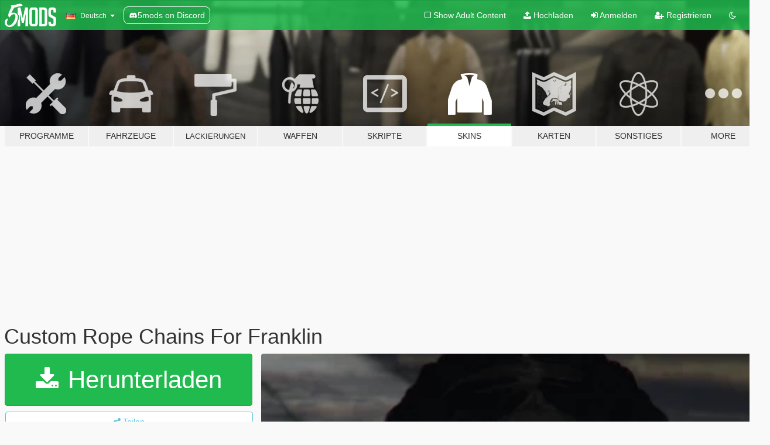

--- FILE ---
content_type: text/html; charset=utf-8
request_url: https://de.gta5-mods.com/player/custom-rope-chains-for-franklin
body_size: 11105
content:

<!DOCTYPE html>
<html lang="de" dir="ltr">
<head>
	<title>
		Custom Rope Chains For Franklin - GTA5-Mods.com
	</title>

		<script
		  async
		  src="https://hb.vntsm.com/v4/live/vms/sites/gta5-mods.com/index.js"
        ></script>

        <script>
          self.__VM = self.__VM || [];
          self.__VM.push(function (admanager, scope) {
            scope.Config.buildPlacement((configBuilder) => {
              configBuilder.add("billboard");
              configBuilder.addDefaultOrUnique("mobile_mpu").setBreakPoint("mobile")
            }).display("top-ad");

            scope.Config.buildPlacement((configBuilder) => {
              configBuilder.add("leaderboard");
              configBuilder.addDefaultOrUnique("mobile_mpu").setBreakPoint("mobile")
            }).display("central-ad");

            scope.Config.buildPlacement((configBuilder) => {
              configBuilder.add("mpu");
              configBuilder.addDefaultOrUnique("mobile_mpu").setBreakPoint("mobile")
            }).display("side-ad");

            scope.Config.buildPlacement((configBuilder) => {
              configBuilder.add("leaderboard");
              configBuilder.addDefaultOrUnique("mpu").setBreakPoint({ mediaQuery: "max-width:1200px" })
            }).display("central-ad-2");

            scope.Config.buildPlacement((configBuilder) => {
              configBuilder.add("leaderboard");
              configBuilder.addDefaultOrUnique("mobile_mpu").setBreakPoint("mobile")
            }).display("bottom-ad");

            scope.Config.buildPlacement((configBuilder) => {
              configBuilder.add("desktop_takeover");
              configBuilder.addDefaultOrUnique("mobile_takeover").setBreakPoint("mobile")
            }).display("takeover-ad");

            scope.Config.get('mpu').display('download-ad-1');
          });
        </script>

	<meta charset="utf-8">
	<meta name="viewport" content="width=320, initial-scale=1.0, maximum-scale=1.0">
	<meta http-equiv="X-UA-Compatible" content="IE=edge">
	<meta name="msapplication-config" content="none">
	<meta name="theme-color" content="#20ba4e">
	<meta name="msapplication-navbutton-color" content="#20ba4e">
	<meta name="apple-mobile-web-app-capable" content="yes">
	<meta name="apple-mobile-web-app-status-bar-style" content="#20ba4e">
	<meta name="csrf-param" content="authenticity_token" />
<meta name="csrf-token" content="2UcU5AoxhAWbAk/w6yyWWGN6F1g+pQD2RzsomNMZZsHYWbzw/lmBhKlW1Zp5+zmG7wHladC1a7/58cUwN/3wZQ==" />
	    <!--suppress ALL -->

    <meta property="og:url" content="https://de.gta5-mods.com/player/custom-rope-chains-for-franklin">
    <meta property="og:title" content="Custom Rope Chains For Franklin">
    <meta property="og:description" content="This some Rope Chains I made for Franklin enjoy. 1-download and install this: https://www.gta5-mods.com/tools/emfsp-easy-mod-folder-for-sp-player-mods  2- install (with OpenIV) : Go to mods&amp;gt;update&amp;gt;x64&amp;gt;dlcpacks&amp;gt;EMFsingleplayer&amp;gt;dlc.rpf&amp;gt;x64&amp;gt;streamedpeds_players\player_one">
    <meta property="og:site_name" content="GTA5-Mods.com">
    <meta property="og:image" content="https://img.gta5-mods.com/q75/images/custom-rope-chains-for-franklin/536b88-Screenshot_68.png">

    <meta name="twitter:card" content="summary_large_image">
    <meta name="twitter:site" content="@5mods">
    <meta name="twitter:title" content="Custom Rope Chains For Franklin">
    <meta name="twitter:description" content="This some Rope Chains I made for Franklin enjoy. 1-download and install this: https://www.gta5-mods.com/tools/emfsp-easy-mod-folder-for-sp-player-mods  2- install (with OpenIV) : Go to mods&amp;gt;update&amp;gt;x64&amp;gt;dlcpacks&amp;gt;EMFsingleplayer&amp;gt;dlc.rpf&amp;gt;x64&amp;gt;streamedpeds_players\player_one">
    <meta name="twitter:image" content="https://img.gta5-mods.com/q75/images/custom-rope-chains-for-franklin/536b88-Screenshot_68.png">


	<link rel="shortcut icon" type="image/x-icon" href="https://images.gta5-mods.com/icons/favicon.png">
	<link rel="stylesheet" media="screen" href="/assets/application-7e510725ebc5c55e88a9fd87c027a2aa9e20126744fbac89762e0fd54819c399.css" />
	    <link rel="alternate" hreflang="id" href="https://id.gta5-mods.com/player/custom-rope-chains-for-franklin">
    <link rel="alternate" hreflang="ms" href="https://ms.gta5-mods.com/player/custom-rope-chains-for-franklin">
    <link rel="alternate" hreflang="bg" href="https://bg.gta5-mods.com/player/custom-rope-chains-for-franklin">
    <link rel="alternate" hreflang="ca" href="https://ca.gta5-mods.com/player/custom-rope-chains-for-franklin">
    <link rel="alternate" hreflang="cs" href="https://cs.gta5-mods.com/player/custom-rope-chains-for-franklin">
    <link rel="alternate" hreflang="da" href="https://da.gta5-mods.com/player/custom-rope-chains-for-franklin">
    <link rel="alternate" hreflang="de" href="https://de.gta5-mods.com/player/custom-rope-chains-for-franklin">
    <link rel="alternate" hreflang="el" href="https://el.gta5-mods.com/player/custom-rope-chains-for-franklin">
    <link rel="alternate" hreflang="en" href="https://www.gta5-mods.com/player/custom-rope-chains-for-franklin">
    <link rel="alternate" hreflang="es" href="https://es.gta5-mods.com/player/custom-rope-chains-for-franklin">
    <link rel="alternate" hreflang="fr" href="https://fr.gta5-mods.com/player/custom-rope-chains-for-franklin">
    <link rel="alternate" hreflang="gl" href="https://gl.gta5-mods.com/player/custom-rope-chains-for-franklin">
    <link rel="alternate" hreflang="ko" href="https://ko.gta5-mods.com/player/custom-rope-chains-for-franklin">
    <link rel="alternate" hreflang="hi" href="https://hi.gta5-mods.com/player/custom-rope-chains-for-franklin">
    <link rel="alternate" hreflang="it" href="https://it.gta5-mods.com/player/custom-rope-chains-for-franklin">
    <link rel="alternate" hreflang="hu" href="https://hu.gta5-mods.com/player/custom-rope-chains-for-franklin">
    <link rel="alternate" hreflang="mk" href="https://mk.gta5-mods.com/player/custom-rope-chains-for-franklin">
    <link rel="alternate" hreflang="nl" href="https://nl.gta5-mods.com/player/custom-rope-chains-for-franklin">
    <link rel="alternate" hreflang="nb" href="https://no.gta5-mods.com/player/custom-rope-chains-for-franklin">
    <link rel="alternate" hreflang="pl" href="https://pl.gta5-mods.com/player/custom-rope-chains-for-franklin">
    <link rel="alternate" hreflang="pt-BR" href="https://pt.gta5-mods.com/player/custom-rope-chains-for-franklin">
    <link rel="alternate" hreflang="ro" href="https://ro.gta5-mods.com/player/custom-rope-chains-for-franklin">
    <link rel="alternate" hreflang="ru" href="https://ru.gta5-mods.com/player/custom-rope-chains-for-franklin">
    <link rel="alternate" hreflang="sl" href="https://sl.gta5-mods.com/player/custom-rope-chains-for-franklin">
    <link rel="alternate" hreflang="fi" href="https://fi.gta5-mods.com/player/custom-rope-chains-for-franklin">
    <link rel="alternate" hreflang="sv" href="https://sv.gta5-mods.com/player/custom-rope-chains-for-franklin">
    <link rel="alternate" hreflang="vi" href="https://vi.gta5-mods.com/player/custom-rope-chains-for-franklin">
    <link rel="alternate" hreflang="tr" href="https://tr.gta5-mods.com/player/custom-rope-chains-for-franklin">
    <link rel="alternate" hreflang="uk" href="https://uk.gta5-mods.com/player/custom-rope-chains-for-franklin">
    <link rel="alternate" hreflang="zh-CN" href="https://zh.gta5-mods.com/player/custom-rope-chains-for-franklin">

  <script src="/javascripts/ads.js"></script>

		<!-- Nexus Google Tag Manager -->
		<script nonce="true">
//<![CDATA[
				window.dataLayer = window.dataLayer || [];

						window.dataLayer.push({
								login_status: 'Guest',
								user_id: undefined,
								gta5mods_id: undefined,
						});

//]]>
</script>
		<script nonce="true">
//<![CDATA[
				(function(w,d,s,l,i){w[l]=w[l]||[];w[l].push({'gtm.start':
				new Date().getTime(),event:'gtm.js'});var f=d.getElementsByTagName(s)[0],
				j=d.createElement(s),dl=l!='dataLayer'?'&l='+l:'';j.async=true;j.src=
				'https://www.googletagmanager.com/gtm.js?id='+i+dl;f.parentNode.insertBefore(j,f);
				})(window,document,'script','dataLayer','GTM-KCVF2WQ');

//]]>
</script>		<!-- End Nexus Google Tag Manager -->
</head>
<body class=" de">
	<!-- Google Tag Manager (noscript) -->
	<noscript><iframe src="https://www.googletagmanager.com/ns.html?id=GTM-KCVF2WQ"
										height="0" width="0" style="display:none;visibility:hidden"></iframe></noscript>
	<!-- End Google Tag Manager (noscript) -->

<div id="page-cover"></div>
<div id="page-loading">
	<span class="graphic"></span>
	<span class="message">Wird geladen...</span>
</div>

<div id="page-cover"></div>

<nav id="main-nav" class="navbar navbar-default">
  <div class="container">
    <div class="navbar-header">
      <a class="navbar-brand" href="/"></a>

      <ul class="nav navbar-nav">
        <li id="language-dropdown" class="dropdown">
          <a href="#language" class="dropdown-toggle" data-toggle="dropdown">
            <span class="famfamfam-flag-de icon"></span>&nbsp;
            <span class="language-name">Deutsch</span>
            <span class="caret"></span>
          </a>

          <ul class="dropdown-menu dropdown-menu-with-footer">
                <li>
                  <a href="https://id.gta5-mods.com/player/custom-rope-chains-for-franklin">
                    <span class="famfamfam-flag-id"></span>
                    <span class="language-name">Bahasa Indonesia</span>
                  </a>
                </li>
                <li>
                  <a href="https://ms.gta5-mods.com/player/custom-rope-chains-for-franklin">
                    <span class="famfamfam-flag-my"></span>
                    <span class="language-name">Bahasa Melayu</span>
                  </a>
                </li>
                <li>
                  <a href="https://bg.gta5-mods.com/player/custom-rope-chains-for-franklin">
                    <span class="famfamfam-flag-bg"></span>
                    <span class="language-name">Български</span>
                  </a>
                </li>
                <li>
                  <a href="https://ca.gta5-mods.com/player/custom-rope-chains-for-franklin">
                    <span class="famfamfam-flag-catalonia"></span>
                    <span class="language-name">Català</span>
                  </a>
                </li>
                <li>
                  <a href="https://cs.gta5-mods.com/player/custom-rope-chains-for-franklin">
                    <span class="famfamfam-flag-cz"></span>
                    <span class="language-name">Čeština</span>
                  </a>
                </li>
                <li>
                  <a href="https://da.gta5-mods.com/player/custom-rope-chains-for-franklin">
                    <span class="famfamfam-flag-dk"></span>
                    <span class="language-name">Dansk</span>
                  </a>
                </li>
                <li>
                  <a href="https://de.gta5-mods.com/player/custom-rope-chains-for-franklin">
                    <span class="famfamfam-flag-de"></span>
                    <span class="language-name">Deutsch</span>
                  </a>
                </li>
                <li>
                  <a href="https://el.gta5-mods.com/player/custom-rope-chains-for-franklin">
                    <span class="famfamfam-flag-gr"></span>
                    <span class="language-name">Ελληνικά</span>
                  </a>
                </li>
                <li>
                  <a href="https://www.gta5-mods.com/player/custom-rope-chains-for-franklin">
                    <span class="famfamfam-flag-gb"></span>
                    <span class="language-name">English</span>
                  </a>
                </li>
                <li>
                  <a href="https://es.gta5-mods.com/player/custom-rope-chains-for-franklin">
                    <span class="famfamfam-flag-es"></span>
                    <span class="language-name">Español</span>
                  </a>
                </li>
                <li>
                  <a href="https://fr.gta5-mods.com/player/custom-rope-chains-for-franklin">
                    <span class="famfamfam-flag-fr"></span>
                    <span class="language-name">Français</span>
                  </a>
                </li>
                <li>
                  <a href="https://gl.gta5-mods.com/player/custom-rope-chains-for-franklin">
                    <span class="famfamfam-flag-es-gl"></span>
                    <span class="language-name">Galego</span>
                  </a>
                </li>
                <li>
                  <a href="https://ko.gta5-mods.com/player/custom-rope-chains-for-franklin">
                    <span class="famfamfam-flag-kr"></span>
                    <span class="language-name">한국어</span>
                  </a>
                </li>
                <li>
                  <a href="https://hi.gta5-mods.com/player/custom-rope-chains-for-franklin">
                    <span class="famfamfam-flag-in"></span>
                    <span class="language-name">हिन्दी</span>
                  </a>
                </li>
                <li>
                  <a href="https://it.gta5-mods.com/player/custom-rope-chains-for-franklin">
                    <span class="famfamfam-flag-it"></span>
                    <span class="language-name">Italiano</span>
                  </a>
                </li>
                <li>
                  <a href="https://hu.gta5-mods.com/player/custom-rope-chains-for-franklin">
                    <span class="famfamfam-flag-hu"></span>
                    <span class="language-name">Magyar</span>
                  </a>
                </li>
                <li>
                  <a href="https://mk.gta5-mods.com/player/custom-rope-chains-for-franklin">
                    <span class="famfamfam-flag-mk"></span>
                    <span class="language-name">Македонски</span>
                  </a>
                </li>
                <li>
                  <a href="https://nl.gta5-mods.com/player/custom-rope-chains-for-franklin">
                    <span class="famfamfam-flag-nl"></span>
                    <span class="language-name">Nederlands</span>
                  </a>
                </li>
                <li>
                  <a href="https://no.gta5-mods.com/player/custom-rope-chains-for-franklin">
                    <span class="famfamfam-flag-no"></span>
                    <span class="language-name">Norsk</span>
                  </a>
                </li>
                <li>
                  <a href="https://pl.gta5-mods.com/player/custom-rope-chains-for-franklin">
                    <span class="famfamfam-flag-pl"></span>
                    <span class="language-name">Polski</span>
                  </a>
                </li>
                <li>
                  <a href="https://pt.gta5-mods.com/player/custom-rope-chains-for-franklin">
                    <span class="famfamfam-flag-br"></span>
                    <span class="language-name">Português do Brasil</span>
                  </a>
                </li>
                <li>
                  <a href="https://ro.gta5-mods.com/player/custom-rope-chains-for-franklin">
                    <span class="famfamfam-flag-ro"></span>
                    <span class="language-name">Română</span>
                  </a>
                </li>
                <li>
                  <a href="https://ru.gta5-mods.com/player/custom-rope-chains-for-franklin">
                    <span class="famfamfam-flag-ru"></span>
                    <span class="language-name">Русский</span>
                  </a>
                </li>
                <li>
                  <a href="https://sl.gta5-mods.com/player/custom-rope-chains-for-franklin">
                    <span class="famfamfam-flag-si"></span>
                    <span class="language-name">Slovenščina</span>
                  </a>
                </li>
                <li>
                  <a href="https://fi.gta5-mods.com/player/custom-rope-chains-for-franklin">
                    <span class="famfamfam-flag-fi"></span>
                    <span class="language-name">Suomi</span>
                  </a>
                </li>
                <li>
                  <a href="https://sv.gta5-mods.com/player/custom-rope-chains-for-franklin">
                    <span class="famfamfam-flag-se"></span>
                    <span class="language-name">Svenska</span>
                  </a>
                </li>
                <li>
                  <a href="https://vi.gta5-mods.com/player/custom-rope-chains-for-franklin">
                    <span class="famfamfam-flag-vn"></span>
                    <span class="language-name">Tiếng Việt</span>
                  </a>
                </li>
                <li>
                  <a href="https://tr.gta5-mods.com/player/custom-rope-chains-for-franklin">
                    <span class="famfamfam-flag-tr"></span>
                    <span class="language-name">Türkçe</span>
                  </a>
                </li>
                <li>
                  <a href="https://uk.gta5-mods.com/player/custom-rope-chains-for-franklin">
                    <span class="famfamfam-flag-ua"></span>
                    <span class="language-name">Українська</span>
                  </a>
                </li>
                <li>
                  <a href="https://zh.gta5-mods.com/player/custom-rope-chains-for-franklin">
                    <span class="famfamfam-flag-cn"></span>
                    <span class="language-name">中文</span>
                  </a>
                </li>
          </ul>
        </li>
        <li class="discord-link">
          <a href="https://discord.gg/2PR7aMzD4U" target="_blank" rel="noreferrer">
            <img src="https://images.gta5-mods.com/site/discord-header.svg" height="15px" alt="">
            <span>5mods on Discord</span>
          </a>
        </li>
      </ul>
    </div>

    <ul class="nav navbar-nav navbar-right">
        <li>
          <a href="/adult_filter" title="Light mode">
              <span class="fa fa-square-o"></span>
            <span>Show Adult <span class="adult-filter__content-text">Content</span></span>
          </a>
        </li>
      <li class="hidden-xs">
        <a href="/upload">
          <span class="icon fa fa-upload"></span>
          Hochladen
        </a>
      </li>

        <li>
          <a href="/login?r=/player/custom-rope-chains-for-franklin">
            <span class="icon fa fa-sign-in"></span>
            <span class="login-text">Anmelden</span>
          </a>
        </li>

        <li class="hidden-xs">
          <a href="/register?r=/player/custom-rope-chains-for-franklin">
            <span class="icon fa fa-user-plus"></span>
            Registrieren
          </a>
        </li>

        <li>
            <a href="/dark_mode" title="Dark mode">
              <span class="fa fa-moon-o"></span>
            </a>
        </li>

      <li id="search-dropdown">
        <a href="#search" class="dropdown-toggle" data-toggle="dropdown">
          <span class="fa fa-search"></span>
        </a>

        <div class="dropdown-menu">
          <div class="form-inline">
            <div class="form-group">
              <div class="input-group">
                <div class="input-group-addon"><span  class="fa fa-search"></span></div>
                <input type="text" class="form-control" placeholder="Nach GTA 5 Mods suchen">
              </div>
            </div>
            <button type="submit" class="btn btn-primary">
              Suchen
            </button>
          </div>
        </div>
      </li>
    </ul>
  </div>
</nav>

<div id="banner" class="player">
  <div class="container hidden-xs">
    <div id="intro">
      <h1 class="styled">Willkommen bei GTA5-Mods.com</h1>
      <p>Wähle eine der folgenden Kategorien, um die aktuellen GTA 5 PC Mods zu entdecken.</p>
    </div>
  </div>

  <div class="container">
    <ul id="navigation" class="clearfix de">
        <li class="tools ">
          <a href="/tools">
            <span class="icon-category"></span>
            <span class="label-border"></span>
            <span class="label-category ">
              <span>Programme</span>
            </span>
          </a>
        </li>
        <li class="vehicles ">
          <a href="/vehicles">
            <span class="icon-category"></span>
            <span class="label-border"></span>
            <span class="label-category ">
              <span>Fahrzeuge</span>
            </span>
          </a>
        </li>
        <li class="paintjobs ">
          <a href="/paintjobs">
            <span class="icon-category"></span>
            <span class="label-border"></span>
            <span class="label-category lg-small md-small xxs-small">
              <span>Lackierungen</span>
            </span>
          </a>
        </li>
        <li class="weapons ">
          <a href="/weapons">
            <span class="icon-category"></span>
            <span class="label-border"></span>
            <span class="label-category ">
              <span>Waffen</span>
            </span>
          </a>
        </li>
        <li class="scripts ">
          <a href="/scripts">
            <span class="icon-category"></span>
            <span class="label-border"></span>
            <span class="label-category ">
              <span>Skripte</span>
            </span>
          </a>
        </li>
        <li class="player active">
          <a href="/player">
            <span class="icon-category"></span>
            <span class="label-border"></span>
            <span class="label-category ">
              <span>Skins</span>
            </span>
          </a>
        </li>
        <li class="maps ">
          <a href="/maps">
            <span class="icon-category"></span>
            <span class="label-border"></span>
            <span class="label-category ">
              <span>Karten</span>
            </span>
          </a>
        </li>
        <li class="misc ">
          <a href="/misc">
            <span class="icon-category"></span>
            <span class="label-border"></span>
            <span class="label-category ">
              <span>Sonstiges</span>
            </span>
          </a>
        </li>
      <li id="more-dropdown" class="more dropdown">
        <a href="#more" class="dropdown-toggle" data-toggle="dropdown">
          <span class="icon-category"></span>
          <span class="label-border"></span>
          <span class="label-category ">
            <span>More</span>
          </span>
        </a>

        <ul class="dropdown-menu pull-right">
          <li>
            <a href="http://www.gta5cheats.com" target="_blank">
              <span class="fa fa-external-link"></span>
              GTA 5 Cheats
            </a>
          </li>
        </ul>
      </li>
    </ul>
  </div>
</div>

<div id="content">
  


<div id="file" class="container" data-user-file-id="258619">
  <div class="clearfix">
      <div id="top-ad" class="ad-container"></div>

    <h1>
      
      Custom Rope Chains For Franklin
      <span class="version"></span>

    </h1>
  </div>


    <div id="file-container" class="row">
      <div class="col-sm-5 col-lg-4">

          <a href="/player/custom-rope-chains-for-franklin/download/168999" class="btn btn-primary btn-download" >
            <span class="fa fa-download"></span>
            Herunterladen
          </a>

        <div class="file-actions">

          <div class="row">
            <div class="col-xs-12 share-container">
              <div id="share-list">
                <ul>
                  <li>
                    <a href="#share-facebook" class="facebook" title="Mit Facebook teilen">
                      <span class="fa fa-facebook"></span>
                    </a>
                  </li>
                  <li>
                    <a href="#share-twitter" class="twitter" title="Mit Twitter teilen" data-text="Custom Rope Chains For Franklin">
                      <span class="fa fa-twitter"></span>
                    </a>
                  </li>
                  <li>
                    <a href="#share-vk" class="vk" title="Mit VKontakte teilen">
                      <span class="fa fa-vk"></span>
                    </a>
                  </li>
                </ul>
              </div>

              <button class="btn btn-o-info btn-block">
                <span class="fa fa-share-alt "></span>
                <span>Teilen</span>
              </button>
            </div>

          </div>
        </div>
        <div class="panel panel-default">
          <div class="panel-body">
            <div class="user-panel row">
              <div class="col-xs-3">
                <a href="/users/Kilodog50">
                  <img class="img-responsive" src="https://img.gta5-mods.com/q75-w100-h100-cfill/avatars/1865000/21e3a2-Screenshot_176.png" alt="21e3a2 screenshot 176" />
                </a>
              </div>
              <div class="col-xs-9">
                <a class="username" href="/users/Kilodog50">Kilodog50</a>
                  <br/>
                  <div class="user-social">
                    










<a title="Discord Server" target="_blank" href="https://discord.gg/MmmXFNtf65"><span class="fa fa-discord size-30"></span></a>

                  </div>

                  


              </div>
            </div>
          </div>
        </div>

          <div class="panel panel-default hidden-xs">
            <div class="panel-body">
  <h3 class="mt-0">
    <i class="fa fa-list-alt"></i>
    <span class="translation_missing" title="translation missing: de.user_file.all_versions">All Versions</span>
  </h3>
      <div class="well pull-left file-version-container ">
        <div class="pull-left">
          <i class="fa fa-file"></i>&nbsp; <span>(current)</span>
          <p>
            <span class="num-downloads">1.349 Downloads <span class="file-size">, 10,8 MB</span></span>
            <br/><span class="num-downloads">22. April 2024</span>
          </p>
        </div>
        <div class="pull-right" >
                  <a target="_blank" href="https://www.virustotal.com/gui/file/8dd4794f759667dd49fdde0762273aa4cb09d41af5de96815c391d449367eaea/detection/f-8dd4794f759667dd49fdde0762273aa4cb09d41af5de96815c391d449367eaea-1713754206"><i data-container="body" data-trigger="hover" data-toggle="popover" data-placement="top" data-html="true" data-title="<b class='color-success'>This file is safe <i class='fa fa-check-circle-o'></i></b>" data-content="<i>This file has been scanned for viruses and is safe to download.</i>" class="fa fa-shield vt-version"></i></a>

              <a target="_blank" href="/player/custom-rope-chains-for-franklin/download/168999"><i class="fa fa-download download-version"></i></a>
        </div>
      </div>
</div>
          </div>

          <div id="side-ad" class="ad-container"></div>

        <div class="file-list">
            <div class="col-xs-12 hidden-xs">
              <h4>More mods by <a class="username" href="/users/Kilodog50">Kilodog50</a>:</h4>
                
<div class="file-list-obj">
  <a href="/player/custom-frank-chain-for-franklin" title="Custom Frank Chain For Franklin" class="preview empty">

    <img title="Custom Frank Chain For Franklin" class="img-responsive" alt="Custom Frank Chain For Franklin" src="https://img.gta5-mods.com/q75-w500-h333-cfill/images/custom-frank-chain-for-franklin/0ca5d9-Screenshot_117.png" />

      <ul class="categories">
            <li>Franklin</li>
            <li>Jewellery</li>
      </ul>

      <div class="stats">
        <div>
            <span title="5.0 star rating">
              <span class="fa fa-star"></span> 5.0
            </span>
        </div>
        <div>
          <span title="6.596 Downloads">
            <span class="fa fa-download"></span> 6.596
          </span>
          <span class="stats-likes" title="77 Likes">
            <span class="fa fa-thumbs-up"></span> 77
          </span>
        </div>
      </div>

  </a>
  <div class="details">
    <div class="top">
      <div class="name">
        <a href="/player/custom-frank-chain-for-franklin" title="Custom Frank Chain For Franklin">
          <span dir="ltr">Custom Frank Chain For Franklin</span>
        </a>
      </div>
        <div class="version" dir="ltr" title="1.0 ">1.0 </div>
    </div>
    <div class="bottom">
      <span class="bottom-by">By</span> <a href="/users/Kilodog50" title="Kilodog50">Kilodog50</a>
    </div>
  </div>
</div>
                
<div class="file-list-obj">
  <a href="/player/custom-trapking-chain-for-franklin" title="Custom TrapKing Chain For Franklin" class="preview empty">

    <img title="Custom TrapKing Chain For Franklin" class="img-responsive" alt="Custom TrapKing Chain For Franklin" src="https://img.gta5-mods.com/q75-w500-h333-cfill/images/custom-trapking-chain-for-franklin/08b592-Screenshot_54.png" />

      <ul class="categories">
            <li>Franklin</li>
            <li>Jewellery</li>
      </ul>

      <div class="stats">
        <div>
            <span title="4.93 star rating">
              <span class="fa fa-star"></span> 4.93
            </span>
        </div>
        <div>
          <span title="8.143 Downloads">
            <span class="fa fa-download"></span> 8.143
          </span>
          <span class="stats-likes" title="98 Likes">
            <span class="fa fa-thumbs-up"></span> 98
          </span>
        </div>
      </div>

  </a>
  <div class="details">
    <div class="top">
      <div class="name">
        <a href="/player/custom-trapking-chain-for-franklin" title="Custom TrapKing Chain For Franklin">
          <span dir="ltr">Custom TrapKing Chain For Franklin</span>
        </a>
      </div>
        <div class="version" dir="ltr" title="1">1</div>
    </div>
    <div class="bottom">
      <span class="bottom-by">By</span> <a href="/users/Kilodog50" title="Kilodog50">Kilodog50</a>
    </div>
  </div>
</div>
                
<div class="file-list-obj">
  <a href="/player/cali-themed-chain-for-franklin" title="Cali Themed Chain For Franklin" class="preview empty">

    <img title="Cali Themed Chain For Franklin" class="img-responsive" alt="Cali Themed Chain For Franklin" src="https://img.gta5-mods.com/q75-w500-h333-cfill/images/cali-themed-chain-for-franklin/48374f-Screenshot_243.png" />

      <ul class="categories">
            <li>Franklin</li>
            <li>Jewellery</li>
      </ul>

      <div class="stats">
        <div>
            <span title="5.0 star rating">
              <span class="fa fa-star"></span> 5.0
            </span>
        </div>
        <div>
          <span title="2.484 Downloads">
            <span class="fa fa-download"></span> 2.484
          </span>
          <span class="stats-likes" title="49 Likes">
            <span class="fa fa-thumbs-up"></span> 49
          </span>
        </div>
      </div>

  </a>
  <div class="details">
    <div class="top">
      <div class="name">
        <a href="/player/cali-themed-chain-for-franklin" title="Cali Themed Chain For Franklin">
          <span dir="ltr">Cali Themed Chain For Franklin</span>
        </a>
      </div>
        <div class="version" dir="ltr" title="1.1">1.1</div>
    </div>
    <div class="bottom">
      <span class="bottom-by">By</span> <a href="/users/Kilodog50" title="Kilodog50">Kilodog50</a>
    </div>
  </div>
</div>
                
<div class="file-list-obj">
  <a href="/player/custom-cuban-cross-chains-for-franklin" title="Custom Cuban Cross Chain For Franklin" class="preview empty">

    <img title="Custom Cuban Cross Chain For Franklin" class="img-responsive" alt="Custom Cuban Cross Chain For Franklin" src="https://img.gta5-mods.com/q75-w500-h333-cfill/images/custom-cuban-cross-chains-for-franklin/b0ecde-Screenshot_87.png" />

      <ul class="categories">
            <li>Franklin</li>
            <li>Jewellery</li>
      </ul>

      <div class="stats">
        <div>
            <span title="5.0 star rating">
              <span class="fa fa-star"></span> 5.0
            </span>
        </div>
        <div>
          <span title="5.686 Downloads">
            <span class="fa fa-download"></span> 5.686
          </span>
          <span class="stats-likes" title="60 Likes">
            <span class="fa fa-thumbs-up"></span> 60
          </span>
        </div>
      </div>

  </a>
  <div class="details">
    <div class="top">
      <div class="name">
        <a href="/player/custom-cuban-cross-chains-for-franklin" title="Custom Cuban Cross Chain For Franklin">
          <span dir="ltr">Custom Cuban Cross Chain For Franklin</span>
        </a>
      </div>
        <div class="version" dir="ltr" title="1">1</div>
    </div>
    <div class="bottom">
      <span class="bottom-by">By</span> <a href="/users/Kilodog50" title="Kilodog50">Kilodog50</a>
    </div>
  </div>
</div>
                
<div class="file-list-obj">
  <a href="/player/custom-michigan-chain-for-franklin" title="Custom Michigan Chain For Franklin" class="preview empty">

    <img title="Custom Michigan Chain For Franklin" class="img-responsive" alt="Custom Michigan Chain For Franklin" src="https://img.gta5-mods.com/q75-w500-h333-cfill/images/custom-michigan-chain-for-franklin/286718-Screenshot_223.png" />

      <ul class="categories">
            <li>Franklin</li>
            <li>Jewellery</li>
      </ul>

      <div class="stats">
        <div>
            <span title="5.0 star rating">
              <span class="fa fa-star"></span> 5.0
            </span>
        </div>
        <div>
          <span title="2.286 Downloads">
            <span class="fa fa-download"></span> 2.286
          </span>
          <span class="stats-likes" title="39 Likes">
            <span class="fa fa-thumbs-up"></span> 39
          </span>
        </div>
      </div>

  </a>
  <div class="details">
    <div class="top">
      <div class="name">
        <a href="/player/custom-michigan-chain-for-franklin" title="Custom Michigan Chain For Franklin">
          <span dir="ltr">Custom Michigan Chain For Franklin</span>
        </a>
      </div>
        <div class="version" dir="ltr" title="1.0 ">1.0 </div>
    </div>
    <div class="bottom">
      <span class="bottom-by">By</span> <a href="/users/Kilodog50" title="Kilodog50">Kilodog50</a>
    </div>
  </div>
</div>
            </div>

        </div>
      </div>

      <div class="col-sm-7 col-lg-8">
          <div id="file-media">
            <!-- Cover Media -->
            <div class="text-center">

                <a target="_blank" class="thumbnail mfp-image cover-media" title="Custom Rope Chains For Franklin" href="https://img.gta5-mods.com/q95/images/custom-rope-chains-for-franklin/536b88-Screenshot_68.png"><img class="img-responsive" src="https://img.gta5-mods.com/q85-w800/images/custom-rope-chains-for-franklin/536b88-Screenshot_68.png" alt="536b88 screenshot 68" /></a>
            </div>

            <!-- Remaining Media -->
              <div class="media-thumbnails row">
                    <div class="col-xs-4 col-md-2">
                      <a target="_blank" class="thumbnail mfp-image" title="Custom Rope Chains For Franklin" href="https://img.gta5-mods.com/q95/images/custom-rope-chains-for-franklin/536b88-Screenshot_55.png"><img class="img-responsive" src="https://img.gta5-mods.com/q75-w350-h233-cfill/images/custom-rope-chains-for-franklin/536b88-Screenshot_55.png" alt="536b88 screenshot 55" /></a>
                    </div>
                    <div class="col-xs-4 col-md-2">
                      <a target="_blank" class="thumbnail mfp-image" title="Custom Rope Chains For Franklin" href="https://img.gta5-mods.com/q95/images/custom-rope-chains-for-franklin/536b88-Screenshot_56.png"><img class="img-responsive" src="https://img.gta5-mods.com/q75-w350-h233-cfill/images/custom-rope-chains-for-franklin/536b88-Screenshot_56.png" alt="536b88 screenshot 56" /></a>
                    </div>
                    <div class="col-xs-4 col-md-2">
                      <a target="_blank" class="thumbnail mfp-image" title="Custom Rope Chains For Franklin" href="https://img.gta5-mods.com/q95/images/custom-rope-chains-for-franklin/536b88-Screenshot_57.png"><img class="img-responsive" src="https://img.gta5-mods.com/q75-w350-h233-cfill/images/custom-rope-chains-for-franklin/536b88-Screenshot_57.png" alt="536b88 screenshot 57" /></a>
                    </div>
                    <div class="col-xs-4 col-md-2">
                      <a target="_blank" class="thumbnail mfp-image" title="Custom Rope Chains For Franklin" href="https://img.gta5-mods.com/q95/images/custom-rope-chains-for-franklin/536b88-Screenshot_69.png"><img class="img-responsive" src="https://img.gta5-mods.com/q75-w350-h233-cfill/images/custom-rope-chains-for-franklin/536b88-Screenshot_69.png" alt="536b88 screenshot 69" /></a>
                    </div>
                    <div class="col-xs-4 col-md-2">
                      <a target="_blank" class="thumbnail mfp-image" title="Custom Rope Chains For Franklin" href="https://img.gta5-mods.com/q95/images/custom-rope-chains-for-franklin/536b88-Screenshot_70.png"><img class="img-responsive" src="https://img.gta5-mods.com/q75-w350-h233-cfill/images/custom-rope-chains-for-franklin/536b88-Screenshot_70.png" alt="536b88 screenshot 70" /></a>
                    </div>

              </div>

          </div>

        <h3 class="clearfix" dir="auto">
          <div class="pull-left file-stats">
            <i class="fa fa-cloud-download pull-left download-icon"></i>
            <div class="file-stat file-downloads pull-left">
              <span class="num-downloads">1.349</span>
              <label>Downloads</label>
            </div>
            <i class="fa fa-thumbs-o-up pull-left like-icon"></i>
            <div class="file-stat file-likes pull-left">
              <span class="num-likes">37</span>
              <label>Likes</label>
            </div>
          </div>

                <span class="comment-average-container pull-right">
                    <span class="comment-average-rating" data-rating="5.0"></span>
                    <label>5.0 von 5 Sternen (3 Stimmen)</label>
                </span>
        </h3>
        <div id="featured-comment">
          <ul class="media-list pinned-comments">
            
          </ul>
        </div>
        <div class="visible-xs-block">
          <div class="panel panel-default">
            <div class="panel-body">
              <div class="file-description">
                      <span class="description-body description-collapsed" dir="auto">
                        This some Rope Chains I made for Franklin enjoy.<br/>1-download and install this:<br/>https://www.gta5-mods.com/tools/emfsp-easy-mod-folder-for-sp-player-mods<br/><br/>2- install (with OpenIV) :<br/>Go to<br/>mods&gt;update&gt;x64&gt;dlcpacks&gt;EMFsingleplayer&gt;dlc.rpf&gt;x64&gt;streamedpeds_players\player_one
                        <div class="read-more-button-container">
                          <div class="read-more-gradient"></div>
                          <div class="read-more-button">Show Full Description</div>
                        </div>
                      </span>
              </div>
                <div id=tag-list>
                    <div>
                      <a href="/all/tags/franklin/most-downloaded">
                            <span class="label label-default">
                              <span class="fa fa-tag"></span>
                              Franklin
                            </span>
                      </a>
                    </div>
                    <div>
                      <a href="/all/tags/jewellery/most-downloaded">
                            <span class="label label-default">
                              <span class="fa fa-tag"></span>
                              Jewellery
                            </span>
                      </a>
                    </div>
                </div>


              <div id="file-dates">

                <br/>
                <small title="Montag, 22. April 2024, 02:48 Uhr">
                  <strong>Zuerst hochgeladen:</strong>
                  22. April 2024
                  
                </small>

                  <br/>
                  <small title="Montag, 22. April 2024, 02:50 Uhr">
                    <strong>Letztes Update:</strong>
                    22. April 2024
                  </small>

                  <br/>
                  <small title="Freitag, 23. Januar 2026, 05:42 Uhr">
                    <strong>Last Downloaded:</strong>
                    23 hours ago
                  </small>
              </div>
            </div>
          </div>

          <div class="panel panel-default visible-xs-block">
            <div class="panel-body">
  <h3 class="mt-0">
    <i class="fa fa-list-alt"></i>
    <span class="translation_missing" title="translation missing: de.user_file.all_versions">All Versions</span>
  </h3>
      <div class="well pull-left file-version-container ">
        <div class="pull-left">
          <i class="fa fa-file"></i>&nbsp; <span>(current)</span>
          <p>
            <span class="num-downloads">1.349 Downloads <span class="file-size">, 10,8 MB</span></span>
            <br/><span class="num-downloads">22. April 2024</span>
          </p>
        </div>
        <div class="pull-right" >
                  <a target="_blank" href="https://www.virustotal.com/gui/file/8dd4794f759667dd49fdde0762273aa4cb09d41af5de96815c391d449367eaea/detection/f-8dd4794f759667dd49fdde0762273aa4cb09d41af5de96815c391d449367eaea-1713754206"><i data-container="body" data-trigger="hover" data-toggle="popover" data-placement="top" data-html="true" data-title="<b class='color-success'>This file is safe <i class='fa fa-check-circle-o'></i></b>" data-content="<i>This file has been scanned for viruses and is safe to download.</i>" class="fa fa-shield vt-version"></i></a>

              <a target="_blank" href="/player/custom-rope-chains-for-franklin/download/168999"><i class="fa fa-download download-version"></i></a>
        </div>
      </div>
</div>
          </div>

          <h3 class="clearfix comments-stats" dir="auto">
              <span class="pull-left">
                  <span class="num-comments" data-count="9">9 Kommentare</span>
              </span>
          </h3>
          <div id="comments_mobile"></div>

          <div class="file-list">
              <div class="col-xs-12">
                <h4>More mods by <a class="username" href="/users/Kilodog50">Kilodog50</a>:</h4>
                  
<div class="file-list-obj">
  <a href="/player/custom-frank-chain-for-franklin" title="Custom Frank Chain For Franklin" class="preview empty">

    <img title="Custom Frank Chain For Franklin" class="img-responsive" alt="Custom Frank Chain For Franklin" src="https://img.gta5-mods.com/q75-w500-h333-cfill/images/custom-frank-chain-for-franklin/0ca5d9-Screenshot_117.png" />

      <ul class="categories">
            <li>Franklin</li>
            <li>Jewellery</li>
      </ul>

      <div class="stats">
        <div>
            <span title="5.0 star rating">
              <span class="fa fa-star"></span> 5.0
            </span>
        </div>
        <div>
          <span title="6.596 Downloads">
            <span class="fa fa-download"></span> 6.596
          </span>
          <span class="stats-likes" title="77 Likes">
            <span class="fa fa-thumbs-up"></span> 77
          </span>
        </div>
      </div>

  </a>
  <div class="details">
    <div class="top">
      <div class="name">
        <a href="/player/custom-frank-chain-for-franklin" title="Custom Frank Chain For Franklin">
          <span dir="ltr">Custom Frank Chain For Franklin</span>
        </a>
      </div>
        <div class="version" dir="ltr" title="1.0 ">1.0 </div>
    </div>
    <div class="bottom">
      <span class="bottom-by">By</span> <a href="/users/Kilodog50" title="Kilodog50">Kilodog50</a>
    </div>
  </div>
</div>
                  
<div class="file-list-obj">
  <a href="/player/custom-trapking-chain-for-franklin" title="Custom TrapKing Chain For Franklin" class="preview empty">

    <img title="Custom TrapKing Chain For Franklin" class="img-responsive" alt="Custom TrapKing Chain For Franklin" src="https://img.gta5-mods.com/q75-w500-h333-cfill/images/custom-trapking-chain-for-franklin/08b592-Screenshot_54.png" />

      <ul class="categories">
            <li>Franklin</li>
            <li>Jewellery</li>
      </ul>

      <div class="stats">
        <div>
            <span title="4.93 star rating">
              <span class="fa fa-star"></span> 4.93
            </span>
        </div>
        <div>
          <span title="8.143 Downloads">
            <span class="fa fa-download"></span> 8.143
          </span>
          <span class="stats-likes" title="98 Likes">
            <span class="fa fa-thumbs-up"></span> 98
          </span>
        </div>
      </div>

  </a>
  <div class="details">
    <div class="top">
      <div class="name">
        <a href="/player/custom-trapking-chain-for-franklin" title="Custom TrapKing Chain For Franklin">
          <span dir="ltr">Custom TrapKing Chain For Franklin</span>
        </a>
      </div>
        <div class="version" dir="ltr" title="1">1</div>
    </div>
    <div class="bottom">
      <span class="bottom-by">By</span> <a href="/users/Kilodog50" title="Kilodog50">Kilodog50</a>
    </div>
  </div>
</div>
                  
<div class="file-list-obj">
  <a href="/player/cali-themed-chain-for-franklin" title="Cali Themed Chain For Franklin" class="preview empty">

    <img title="Cali Themed Chain For Franklin" class="img-responsive" alt="Cali Themed Chain For Franklin" src="https://img.gta5-mods.com/q75-w500-h333-cfill/images/cali-themed-chain-for-franklin/48374f-Screenshot_243.png" />

      <ul class="categories">
            <li>Franklin</li>
            <li>Jewellery</li>
      </ul>

      <div class="stats">
        <div>
            <span title="5.0 star rating">
              <span class="fa fa-star"></span> 5.0
            </span>
        </div>
        <div>
          <span title="2.484 Downloads">
            <span class="fa fa-download"></span> 2.484
          </span>
          <span class="stats-likes" title="49 Likes">
            <span class="fa fa-thumbs-up"></span> 49
          </span>
        </div>
      </div>

  </a>
  <div class="details">
    <div class="top">
      <div class="name">
        <a href="/player/cali-themed-chain-for-franklin" title="Cali Themed Chain For Franklin">
          <span dir="ltr">Cali Themed Chain For Franklin</span>
        </a>
      </div>
        <div class="version" dir="ltr" title="1.1">1.1</div>
    </div>
    <div class="bottom">
      <span class="bottom-by">By</span> <a href="/users/Kilodog50" title="Kilodog50">Kilodog50</a>
    </div>
  </div>
</div>
                  
<div class="file-list-obj">
  <a href="/player/custom-cuban-cross-chains-for-franklin" title="Custom Cuban Cross Chain For Franklin" class="preview empty">

    <img title="Custom Cuban Cross Chain For Franklin" class="img-responsive" alt="Custom Cuban Cross Chain For Franklin" src="https://img.gta5-mods.com/q75-w500-h333-cfill/images/custom-cuban-cross-chains-for-franklin/b0ecde-Screenshot_87.png" />

      <ul class="categories">
            <li>Franklin</li>
            <li>Jewellery</li>
      </ul>

      <div class="stats">
        <div>
            <span title="5.0 star rating">
              <span class="fa fa-star"></span> 5.0
            </span>
        </div>
        <div>
          <span title="5.686 Downloads">
            <span class="fa fa-download"></span> 5.686
          </span>
          <span class="stats-likes" title="60 Likes">
            <span class="fa fa-thumbs-up"></span> 60
          </span>
        </div>
      </div>

  </a>
  <div class="details">
    <div class="top">
      <div class="name">
        <a href="/player/custom-cuban-cross-chains-for-franklin" title="Custom Cuban Cross Chain For Franklin">
          <span dir="ltr">Custom Cuban Cross Chain For Franklin</span>
        </a>
      </div>
        <div class="version" dir="ltr" title="1">1</div>
    </div>
    <div class="bottom">
      <span class="bottom-by">By</span> <a href="/users/Kilodog50" title="Kilodog50">Kilodog50</a>
    </div>
  </div>
</div>
                  
<div class="file-list-obj">
  <a href="/player/custom-michigan-chain-for-franklin" title="Custom Michigan Chain For Franklin" class="preview empty">

    <img title="Custom Michigan Chain For Franklin" class="img-responsive" alt="Custom Michigan Chain For Franklin" src="https://img.gta5-mods.com/q75-w500-h333-cfill/images/custom-michigan-chain-for-franklin/286718-Screenshot_223.png" />

      <ul class="categories">
            <li>Franklin</li>
            <li>Jewellery</li>
      </ul>

      <div class="stats">
        <div>
            <span title="5.0 star rating">
              <span class="fa fa-star"></span> 5.0
            </span>
        </div>
        <div>
          <span title="2.286 Downloads">
            <span class="fa fa-download"></span> 2.286
          </span>
          <span class="stats-likes" title="39 Likes">
            <span class="fa fa-thumbs-up"></span> 39
          </span>
        </div>
      </div>

  </a>
  <div class="details">
    <div class="top">
      <div class="name">
        <a href="/player/custom-michigan-chain-for-franklin" title="Custom Michigan Chain For Franklin">
          <span dir="ltr">Custom Michigan Chain For Franklin</span>
        </a>
      </div>
        <div class="version" dir="ltr" title="1.0 ">1.0 </div>
    </div>
    <div class="bottom">
      <span class="bottom-by">By</span> <a href="/users/Kilodog50" title="Kilodog50">Kilodog50</a>
    </div>
  </div>
</div>
              </div>
          </div>

        </div>

        <div class="hidden-xs">

          <ul class="nav nav-tabs" role="tablist">
              <li role="presentation" class="active">
                <a class="url-push" href="#description_tab" aria-controls="home" role="tab" data-toggle="tab">
                  <i class="fa fa-file-text-o"></i>
                  &nbsp;Description
                </a>
              </li>
              <li role="presentation">
                <a class="url-push" href="#comments_tab" aria-controls="profile" role="tab" data-toggle="tab">
                  <i class="fa fa-comments-o"></i>
                  &nbsp;Comments (9)
                </a>
              </li>
          </ul>

          <div class="tab-content">

            <!-- Default / Description Tab -->
            <div role="tabpanel" class="tab-pane  active " id="description_tab">
              <div class="panel panel-default" style="margin-top: 8px">
                <div class="panel-body">
                  <div class="file-description">
                        <span class="description-body " dir="auto">
                          This some Rope Chains I made for Franklin enjoy.<br/>1-download and install this:<br/>https://www.gta5-mods.com/tools/emfsp-easy-mod-folder-for-sp-player-mods<br/><br/>2- install (with OpenIV) :<br/>Go to<br/>mods&gt;update&gt;x64&gt;dlcpacks&gt;EMFsingleplayer&gt;dlc.rpf&gt;x64&gt;streamedpeds_players\player_one
                        </span>
                  </div>
                <div id=tag-list>
                    <div>
                      <a href="/all/tags/franklin/most-downloaded">
                            <span class="label label-default">
                              <span class="fa fa-tag"></span>
                              Franklin
                            </span>
                      </a>
                    </div>
                    <div>
                      <a href="/all/tags/jewellery/most-downloaded">
                            <span class="label label-default">
                              <span class="fa fa-tag"></span>
                              Jewellery
                            </span>
                      </a>
                    </div>
                </div>


                  <div id="file-dates">

                    <br/>
                    <small title="Montag, 22. April 2024, 02:48 Uhr">
                      <strong>Zuerst hochgeladen:</strong>
                      22. April 2024
                      
                    </small>

                      <br/>
                      <small title="Montag, 22. April 2024, 02:50 Uhr">
                        <strong>Letztes Update:</strong>
                        22. April 2024
                      </small>

                      <br/>
                      <small title="Freitag, 23. Januar 2026, 05:42 Uhr">
                        <strong>Last Downloaded:</strong>
                        23 hours ago
                      </small>
                  </div>
                </div>
              </div>
            </div>

            <!-- Comments Tab -->
            <div role="tabpanel" class="tab-pane " id="comments_tab">
              <div id="comments">
                <ul class="media-list pinned-comments">
                 

                </ul>


                <ul class="media-list comments-list">
                  
    <li id="comment-2252888" class="comment media " data-comment-id="2252888" data-username="gta5-mods" data-mentions="[]">
      <div class="media-left">
        <a href="/users/gta5%2Dmods"><img class="media-object" src="https://img.gta5-mods.com/q75-w100-h100-cfill/avatars/presets/default.jpg" alt="Default" /></a>
      </div>
      <div class="media-body">
        <div class="panel panel-default">
          <div class="panel-body">
            <div class="media-heading clearfix">
              <div class="pull-left flip" dir="auto">
                <a href="/users/gta5%2Dmods">gta5-mods</a>
                    
              </div>
              <div class="pull-right flip">
                

                
              </div>
            </div>

            <div class="comment-text " dir="auto"><p>This file has been approved automatically. If you think this file should not be here for any reason please report it.</p></div>

            <div class="media-details clearfix">
              <div class="row">
                <div class="col-md-8 text-left flip">


                  

                  
                </div>
                <div class="col-md-4 text-right flip" title="Montag, 22. April 2024, 02:50 Uhr">22. April 2024</div>
              </div>
            </div>
          </div>
        </div>
      </div>
    </li>

    <li id="comment-2252889" class="comment media " data-comment-id="2252889" data-username="Kilodog50" data-mentions="[]">
      <div class="media-left">
        <a href="/users/Kilodog50"><img class="media-object" src="https://img.gta5-mods.com/q75-w100-h100-cfill/avatars/1865000/21e3a2-Screenshot_176.png" alt="21e3a2 screenshot 176" /></a>
      </div>
      <div class="media-body">
        <div class="panel panel-default">
          <div class="panel-body">
            <div class="media-heading clearfix">
              <div class="pull-left flip" dir="auto">
                <a href="/users/Kilodog50">Kilodog50</a>
                    <label class="label label-primary">Autor</label>
              </div>
              <div class="pull-right flip">
                

                
              </div>
            </div>

            <div class="comment-text " dir="auto"><p>I dont know what going on with screenshots</p></div>

            <div class="media-details clearfix">
              <div class="row">
                <div class="col-md-8 text-left flip">


                  

                  
                </div>
                <div class="col-md-4 text-right flip" title="Montag, 22. April 2024, 02:53 Uhr">22. April 2024</div>
              </div>
            </div>
          </div>
        </div>
      </div>
    </li>

    <li id="comment-2252973" class="comment media " data-comment-id="2252973" data-username="EvoMods" data-mentions="[&quot;Kilodog50&quot;]">
      <div class="media-left">
        <a href="/users/EvoMods"><img class="media-object" src="https://img.gta5-mods.com/q75-w100-h100-cfill/avatars/473318/578f90-evomods plm.png" alt="578f90 evomods plm" /></a>
      </div>
      <div class="media-body">
        <div class="panel panel-default">
          <div class="panel-body">
            <div class="media-heading clearfix">
              <div class="pull-left flip" dir="auto">
                <a href="/users/EvoMods">EvoMods</a>
                    
              </div>
              <div class="pull-right flip">
                

                <span class="comment-rating" data-rating="5.0"></span>
              </div>
            </div>

            <div class="comment-text " dir="auto"><p><a class="mention" href="/users/Kilodog50">@Kilodog50</a> It&#39;s the second mod i saw today with same problem</p></div>

            <div class="media-details clearfix">
              <div class="row">
                <div class="col-md-8 text-left flip">


                  

                  
                </div>
                <div class="col-md-4 text-right flip" title="Montag, 22. April 2024, 18:35 Uhr">22. April 2024</div>
              </div>
            </div>
          </div>
        </div>
      </div>
    </li>

    <li id="comment-2252974" class="comment media " data-comment-id="2252974" data-username="Matthewwbb10" data-mentions="[&quot;Kilodog50&quot;]">
      <div class="media-left">
        <a href="/users/Matthewwbb10"><img class="media-object" src="https://img.gta5-mods.com/q75-w100-h100-cfill/avatars/presets/default.jpg" alt="Default" /></a>
      </div>
      <div class="media-body">
        <div class="panel panel-default">
          <div class="panel-body">
            <div class="media-heading clearfix">
              <div class="pull-left flip" dir="auto">
                <a href="/users/Matthewwbb10">Matthewwbb10</a>
                    
              </div>
              <div class="pull-right flip">
                

                
              </div>
            </div>

            <div class="comment-text " dir="auto"><p><a class="mention" href="/users/Kilodog50">@Kilodog50</a> Can you upload that diamond watch mod?</p></div>

            <div class="media-details clearfix">
              <div class="row">
                <div class="col-md-8 text-left flip">


                  

                  
                </div>
                <div class="col-md-4 text-right flip" title="Montag, 22. April 2024, 18:40 Uhr">22. April 2024</div>
              </div>
            </div>
          </div>
        </div>
      </div>
    </li>

    <li id="comment-2253024" class="comment media " data-comment-id="2253024" data-username="NdzrlDude46" data-mentions="[&quot;Matthewwbb10&quot;]">
      <div class="media-left">
        <a href="/users/NdzrlDude46"><img class="media-object" src="https://img.gta5-mods.com/q75-w100-h100-cfill/avatars/presets/franklin.jpg" alt="Franklin" /></a>
      </div>
      <div class="media-body">
        <div class="panel panel-default">
          <div class="panel-body">
            <div class="media-heading clearfix">
              <div class="pull-left flip" dir="auto">
                <a href="/users/NdzrlDude46">NdzrlDude46</a>
                    
              </div>
              <div class="pull-right flip">
                

                
              </div>
            </div>

            <div class="comment-text " dir="auto"><p><a class="mention" href="/users/Matthewwbb10">@Matthewwbb10</a> <a href="/player/franklin-add-on-replace-all-ice-everything">https://www.gta5-mods.com/player/franklin-add-on-replace-all-ice-everything</a>   its all in there buddy </p></div>

            <div class="media-details clearfix">
              <div class="row">
                <div class="col-md-8 text-left flip">


                  

                  
                </div>
                <div class="col-md-4 text-right flip" title="Dienstag, 23. April 2024, 02:12 Uhr">23. April 2024</div>
              </div>
            </div>
          </div>
        </div>
      </div>
    </li>

    <li id="comment-2253060" class="comment media " data-comment-id="2253060" data-username="Ghostkei" data-mentions="[]">
      <div class="media-left">
        <a href="/users/Ghostkei"><img class="media-object" src="https://img.gta5-mods.com/q75-w100-h100-cfill/avatars/presets/default.jpg" alt="Default" /></a>
      </div>
      <div class="media-body">
        <div class="panel panel-default">
          <div class="panel-body">
            <div class="media-heading clearfix">
              <div class="pull-left flip" dir="auto">
                <a href="/users/Ghostkei">Ghostkei</a>
                    
              </div>
              <div class="pull-right flip">
                

                
              </div>
            </div>

            <div class="comment-text " dir="auto"><p>Where you get those rings from my boy ?</p></div>

            <div class="media-details clearfix">
              <div class="row">
                <div class="col-md-8 text-left flip">


                  

                  
                </div>
                <div class="col-md-4 text-right flip" title="Dienstag, 23. April 2024, 09:44 Uhr">23. April 2024</div>
              </div>
            </div>
          </div>
        </div>
      </div>
    </li>

    <li id="comment-2253485" class="comment media " data-comment-id="2253485" data-username="whatthesigmaohio" data-mentions="[]">
      <div class="media-left">
        <a href="/users/whatthesigmaohio"><img class="media-object" src="https://img.gta5-mods.com/q75-w100-h100-cfill/avatars/presets/default.jpg" alt="Default" /></a>
      </div>
      <div class="media-body">
        <div class="panel panel-default">
          <div class="panel-body">
            <div class="media-heading clearfix">
              <div class="pull-left flip" dir="auto">
                <a href="/users/whatthesigmaohio">whatthesigmaohio</a>
                    
              </div>
              <div class="pull-right flip">
                

                
              </div>
            </div>

            <div class="comment-text " dir="auto"><p>yo where you get the sunglasses</p></div>

            <div class="media-details clearfix">
              <div class="row">
                <div class="col-md-8 text-left flip">


                  

                  
                </div>
                <div class="col-md-4 text-right flip" title="Donnerstag, 25. April 2024, 06:39 Uhr">25. April 2024</div>
              </div>
            </div>
          </div>
        </div>
      </div>
    </li>

    <li id="comment-2254730" class="comment media " data-comment-id="2254730" data-username="ig lasotaaaa" data-mentions="[]">
      <div class="media-left">
        <a href="/users/ig%20lasotaaaa"><img class="media-object" src="https://img.gta5-mods.com/q75-w100-h100-cfill/avatars/1156174/cf807a-IMG_20210601_212138_242.jpg" alt="Cf807a img 20210601 212138 242" /></a>
      </div>
      <div class="media-body">
        <div class="panel panel-default">
          <div class="panel-body">
            <div class="media-heading clearfix">
              <div class="pull-left flip" dir="auto">
                <a href="/users/ig%20lasotaaaa">ig lasotaaaa</a>
                    
              </div>
              <div class="pull-right flip">
                

                <span class="comment-rating" data-rating="5.0"></span>
              </div>
            </div>

            <div class="comment-text " dir="auto"><p>fits hardd</p></div>

            <div class="media-details clearfix">
              <div class="row">
                <div class="col-md-8 text-left flip">


                  

                  
                </div>
                <div class="col-md-4 text-right flip" title="Mittwoch, 01. Mai 2024, 09:24 Uhr"> 1. Mai 2024</div>
              </div>
            </div>
          </div>
        </div>
      </div>
    </li>

    <li id="comment-2259777" class="comment media " data-comment-id="2259777" data-username="30Gamer" data-mentions="[]">
      <div class="media-left">
        <a href="/users/30Gamer"><img class="media-object" src="https://img.gta5-mods.com/q75-w100-h100-cfill/avatars/presets/default.jpg" alt="Default" /></a>
      </div>
      <div class="media-body">
        <div class="panel panel-default">
          <div class="panel-body">
            <div class="media-heading clearfix">
              <div class="pull-left flip" dir="auto">
                <a href="/users/30Gamer">30Gamer</a>
                    
              </div>
              <div class="pull-right flip">
                

                <span class="comment-rating" data-rating="5.0"></span>
              </div>
            </div>

            <div class="comment-text " dir="auto"><p>Cuz Pls drop the hair mod thats fye</p></div>

            <div class="media-details clearfix">
              <div class="row">
                <div class="col-md-8 text-left flip">


                  

                  
                </div>
                <div class="col-md-4 text-right flip" title="Mittwoch, 22. Mai 2024, 01:00 Uhr">22. Mai 2024</div>
              </div>
            </div>
          </div>
        </div>
      </div>
    </li>

               </ul>

                  <div class="alert alert-info">
                    Nimm an der Unterhaltung teil! <a href="/login?r=/player/custom-rope-chains-for-franklin">Melde dich an</a> oder <a href="/register?r=/player/custom-rope-chains-for-franklin">registriere dich</a> um zu kommentieren.
                  </div>
              </div>
            </div>

          </div>

            <div id="central-ad-2" class="ad-container"></div>
        </div>
      </div>
    </div>

  <div class="modal fade" id="downloadModal" tabindex="-1" role="dialog">
    <div class="modal-dialog" role="document">
      <div class="modal-content">
        <div class="modal-body">
          <div class="panel panel-default">
            <div class="panel-body">
  <h3 class="mt-0">
    <i class="fa fa-list-alt"></i>
    <span class="translation_missing" title="translation missing: de.user_file.all_versions">All Versions</span>
  </h3>
      <div class="well pull-left file-version-container ">
        <div class="pull-left">
          <i class="fa fa-file"></i>&nbsp; <span>(current)</span>
          <p>
            <span class="num-downloads">1.349 Downloads <span class="file-size">, 10,8 MB</span></span>
            <br/><span class="num-downloads">22. April 2024</span>
          </p>
        </div>
        <div class="pull-right" >
                  <a target="_blank" href="https://www.virustotal.com/gui/file/8dd4794f759667dd49fdde0762273aa4cb09d41af5de96815c391d449367eaea/detection/f-8dd4794f759667dd49fdde0762273aa4cb09d41af5de96815c391d449367eaea-1713754206"><i data-container="body" data-trigger="hover" data-toggle="popover" data-placement="top" data-html="true" data-title="<b class='color-success'>This file is safe <i class='fa fa-check-circle-o'></i></b>" data-content="<i>This file has been scanned for viruses and is safe to download.</i>" class="fa fa-shield vt-version"></i></a>

              <a target="_blank" href="/player/custom-rope-chains-for-franklin/download/168999"><i class="fa fa-download download-version"></i></a>
        </div>
      </div>
</div>
          </div>
        </div>
        <div class="modal-footer">
          <button type="button" class="btn btn-default" data-dismiss="modal">Close</button>
        </div>
      </div><!-- /.modal-content -->
    </div><!-- /.modal-dialog -->
  </div>
</div>

</div>
<div id="footer">
  <div class="container">

    <div class="row">

      <div class="col-sm-4 col-md-4">

        <a href="/users/Slim Trashman" class="staff">Designed in Alderney</a><br/>
        <a href="/users/rappo" class="staff">Made in Los Santos</a>

      </div>

      <div class="col-sm-8 col-md-8 hidden-xs">

        <div class="col-md-4 hidden-sm hidden-xs">
          <ul>
            <li>
              <a href="/tools">GTA 5 Modwerkzeuge</a>
            </li>
            <li>
              <a href="/vehicles">GTA 5 Fahrzeugmods</a>
            </li>
            <li>
              <a href="/paintjobs">GTA 5 Fahrzeuglackierungen</a>
            </li>
            <li>
              <a href="/weapons">GTA 5 Waffenmods</a>
            </li>
            <li>
              <a href="/scripts">GTA V Skriptmods</a>
            </li>
            <li>
              <a href="/player">GTA 5 Skinmods</a>
            </li>
            <li>
              <a href="/maps">GTA 5 Kartenmods</a>
            </li>
            <li>
              <a href="/misc">GTA 5 Sonstige Mods</a>
            </li>
          </ul>
        </div>

        <div class="col-sm-4 col-md-4 hidden-xs">
          <ul>
            <li>
              <a href="/all">Neueste Mods</a>
            </li>
            <li>
              <a href="/all/tags/featured">Empfohlene Mods</a>
            </li>
            <li>
              <a href="/all/most-liked">Am besten bewertete Mods</a>
            </li>
            <li>
              <a href="/all/most-downloaded">Mods mit bester Downloadanzahl</a>
            </li>
            <li>
              <a href="/all/highest-rated">Am besten bewertete</a>
            </li>
            <li>
              <a href="/leaderboard">GTA5-Mods.com Bestenliste</a>
            </li>
          </ul>
        </div>

        <div class="col-sm-4 col-md-4">
          <ul>
            <li>
              <a href="/contact">
                Kontakt
              </a>
            </li>
            <li>
              <a href="/privacy">
                Datenschutzerklärung
              </a>
            </li>
            <li>
              <a href="/terms">
                Nutzungsbedingungen
              </a>
            </li>
            <li>
              <a href="https://www.cognitoforms.com/NexusMods/_5ModsDMCAForm">
                DMCA
              </a>
            </li>
            <li>
              <a href="https://www.twitter.com/5mods" class="social" target="_blank" rel="noreferrer" title="@5mods bei Twitter">
                <span class="fa fa-twitter-square"></span>
                @5mods bei Twitter
              </a>
            </li>
            <li>
              <a href="https://www.facebook.com/5mods" class="social" target="_blank" rel="noreferrer" title="@5mods bei Facebook">
                <span class="fa fa-facebook-official"></span>
                @5mods bei Facebook
              </a>
            </li>
            <li>
              <a href="https://discord.gg/2PR7aMzD4U" class="social" target="_blank" rel="noreferrer" title="5mods on Discord">
                <img src="https://images.gta5-mods.com/site/discord-footer.svg#discord" height="15px" alt="">
                5mods on Discord
              </a>
            </li>
          </ul>
        </div>

      </div>

    </div>
  </div>
</div>

<script src="/assets/i18n-df0d92353b403d0e94d1a4f346ded6a37d72d69e9a14f2caa6d80e755877da17.js"></script>
<script src="/assets/translations-a23fafd59dbdbfa99c7d1d49b61f0ece1d1aff5b9b63d693ca14bfa61420d77c.js"></script>
<script type="text/javascript">
		I18n.defaultLocale = 'en';
		I18n.locale = 'de';
		I18n.fallbacks = true;

		var GTA5M = {User: {authenticated: false}};
</script>
<script src="/assets/application-d3801923323270dc3fae1f7909466e8a12eaf0dc3b846aa57c43fa1873fe9d56.js"></script>
  <script type="application/ld+json">
    {
      "@context": "http://schema.org",
      "@type": "CreativeWork",
      "about": "Grand Theft Auto V",
      "aggregateRating": {
        "@type": "AggregateRating",
        "ratingValue": "5.0",
        "reviewCount": "3",
        "bestRating": 5,
        "worstRating": 0.5
      },
      "author": "Kilodog50",
      "comment_count": "9",
      "dateModified": "2024-04-22T02:50:44Z",
      "datePublished": "2024-04-22T02:48:12Z",
      "name": "Custom Rope Chains For Franklin"
    }
  </script>
  <script type="application/ld+json">
    {
      "@context": "http://schema.org",
      "@type": "BreadcrumbList",
      "itemListElement": [{
        "@type": "ListItem",
        "position": 1,
        "item": {
          "@id": "https://www.gta5-mods.com/player",
          "name": "Skins"
        }
      },{
        "@type": "ListItem",
        "position": 2,
        "item": {
          "@id": "https://www.gta5-mods.com/player/custom-rope-chains-for-franklin",
          "name": "Custom Rope Chains For Franklin"
        }
      }]
    }

  </script>

  <script src="https://apis.google.com/js/platform.js"></script>


<!-- Quantcast Tag -->
<script type="text/javascript">
		var _qevents = _qevents || [];
		(function () {
				var elem = document.createElement('script');
				elem.src = (document.location.protocol == "https:" ? "https://secure" : "http://edge") + ".quantserve.com/quant.js";
				elem.async = true;
				elem.type = "text/javascript";
				var scpt = document.getElementsByTagName('script')[0];
				scpt.parentNode.insertBefore(elem, scpt);
		})();
		_qevents.push({
				qacct: "p-bcgV-fdjlWlQo"
		});
</script>
<noscript>
	<div style="display:none;">
		<img src="//pixel.quantserve.com/pixel/p-bcgV-fdjlWlQo.gif" border="0" height="1" width="1" alt="Quantcast"/>
	</div>
</noscript>
<!-- End Quantcast tag -->

<!-- Ad Blocker Checks -->
<script type="application/javascript">
    (function () {
        console.log("ABD: ", window.AdvertStatus);
        if (window.AdvertStatus === undefined) {
            var container = document.createElement('div');
            container.classList.add('container');

            var div = document.createElement('div');
            div.classList.add('alert', 'alert-warning');
            div.innerText = "Ad-blockers can cause errors with the image upload service, please consider turning them off if you have issues.";
            container.appendChild(div);

            var upload = document.getElementById('upload');
            if (upload) {
                upload.insertBefore(container, upload.firstChild);
            }
        }
    })();
</script>



<div class="js-paloma-hook" data-id="1769229313452">
  <script type="text/javascript">
    (function(){
      // Do not continue if Paloma not found.
      if (window['Paloma'] === undefined) {
        return true;
      }

      Paloma.env = 'production';

      // Remove any callback details if any
      $('.js-paloma-hook[data-id!=' + 1769229313452 + ']').remove();

      var request = {"resource":"UserFile","action":"index","params":{}};

      Paloma.engine.setRequest({
        id: "1769229313452",
        resource: request['resource'],
        action: request['action'],
        params: request['params']});
    })();
  </script>
</div>
</body>
</html>
